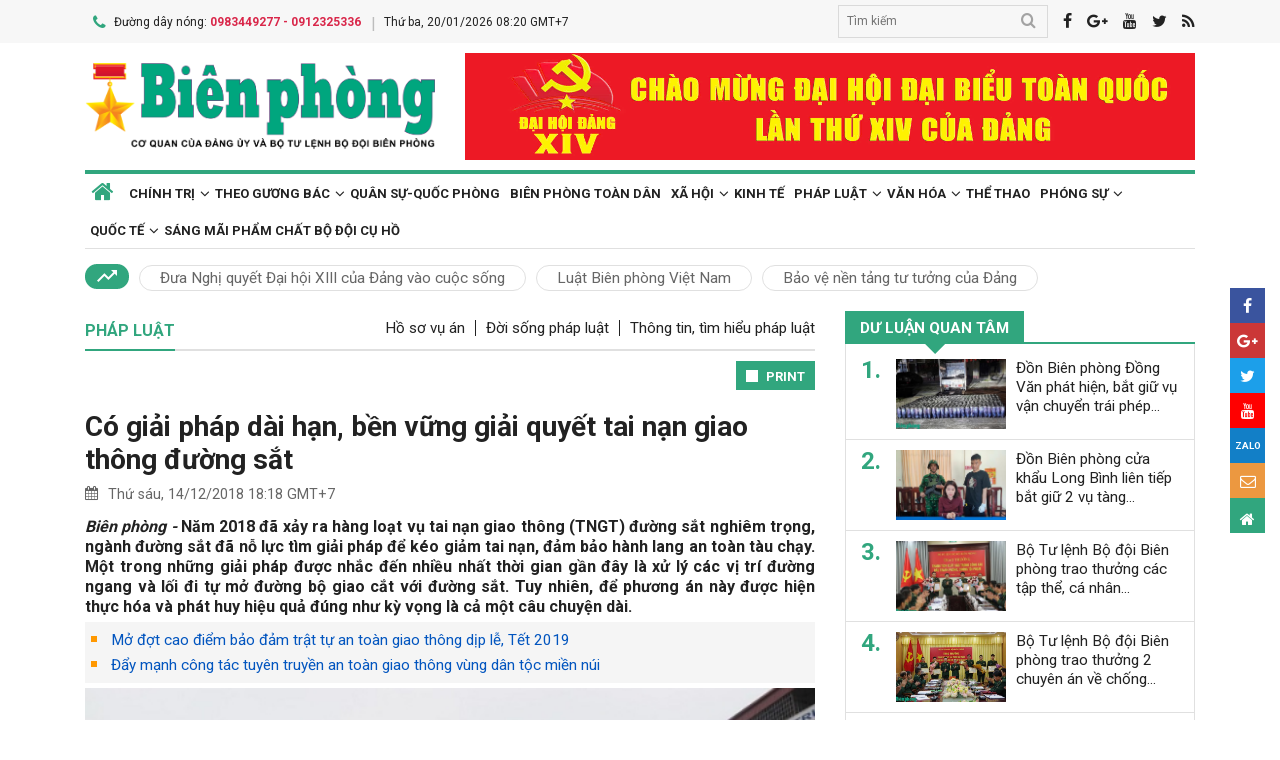

--- FILE ---
content_type: text/html; charset=utf-8
request_url: https://www.bienphong.com.vn/co-giai-phap-dai-han-ben-vung-giai-quyet-tai-nan-giao-thong-duong-sat-post294058.html
body_size: 21327
content:

<!DOCTYPE html>
<html xmlns="http://www.w3.org/1999/xhtml" xml:lang="vi-vn" lang="vi-vn" itemscope="itemscope"
itemtype="http://schema.org/WebPage">
<head prefix="og: http://ogp.me/ns# fb:http://ogp.me/ns/fb# article:http://ogp.me/ns/article#"><meta charset="utf-8" /><title>
	
        Có giải pháp dài hạn, bền vững giải quyết tai nạn giao thông đường sắt
</title><meta name="keywords" content="an toàn giao thông đường sắt,an toan giao thong duong sat"/><meta name="news_keywords" content="an toàn giao thông đường sắt,an toan giao thong duong sat" /><meta name="description" content="Năm 2018 đã xảy ra hàng loạt vụ tai nạn giao thông (TNGT) đường sắt nghiêm trọng, ngành đường sắt đã nỗ lực tìm giải pháp để kéo giảm tai nạn, đảm bảo hành lang an toàn tàu chạy. Một trong những giải pháp được nhắc đến nhiều nhất thời gian gần đây là xử lý các vị trí đường ngang và lối đi tự mở đường bộ giao cắt với đường sắt. Tuy nhiên, để phương án này được hiện thực hóa và phát huy hiệu quả đúng như kỳ vọng là cả một câu chuyện dài."/><link rel="canonical" href="https://www.bienphong.com.vn/co-giai-phap-dai-han-ben-vung-giai-quyet-tai-nan-giao-thong-duong-sat-post294058.html" /><link rel="alternate" media="handheld" href="https://www.bienphong.com.vn/co-giai-phap-dai-han-ben-vung-giai-quyet-tai-nan-giao-thong-duong-sat-post294058.html" /><link rel="alternate" type="application/rss+xml" title="Tin tức tổng hợp, tin mới nhất về Pháp luật" href="https://www.bienphong.com.vn/rss/phap-luat-8.rss" /><meta property="article:section" content="Tin tức tổng hợp, tin mới nhất về Pháp luật" /><meta property="og:type" content="article" /><meta property="og:title" content="Có giải pháp dài hạn, bền vững giải quyết tai nạn giao thông đường sắt" /><meta property="og:description" content="Năm 2018 đã xảy ra hàng loạt vụ tai nạn giao thông (TNGT) đường sắt nghiêm trọng, ngành đường sắt đã nỗ lực tìm giải pháp để kéo giảm tai nạn, đảm bảo hành lang an toàn tàu chạy. Một trong những giải pháp được nhắc đến nhiều nhất thời gian gần đây là xử lý các vị trí đường ngang và lối đi tự mở đường bộ giao cắt với đường sắt. Tuy nhiên, để phương án này được hiện thực hóa và phát huy hiệu quả đúng như kỳ vọng là cả một câu chuyện dài." /><meta property="og:url" content="https://www.bienphong.com.vn/co-giai-phap-dai-han-ben-vung-giai-quyet-tai-nan-giao-thong-duong-sat-post294058.html" /><meta property="og:image:url" content="https://files.bienphong.com.vn/bbpmedia/media//oldimages/3slr6une8d-8342_f_jpnm85dc0_anh.jpg" /><meta property="og:image:width" content="490" /><meta property="og:image:height" content="345" /><meta property="article:published_time" content="2018-12-14T06:18:00+07:00" /><meta property="article:tag" content="an toàn giao thông"/><meta property="article:tag" content="an toàn giao thông đường sắt"/><script type="application/ld+json">{"@context": "http://schema.org","@type": "NewsArticle","mainEntityOfPage":{"@type":"WebPage","@id":"https://www.bienphong.com.vn/co-giai-phap-dai-han-ben-vung-giai-quyet-tai-nan-giao-thong-duong-sat-post294058.html"},"headline": "Có giải pháp dài hạn, bền vững giải quyết tai nạn giao thông đường sắt","image": {"@type": "ImageObject","url": "https://files.bienphong.com.vn/bbpmedia/media//oldimages/3slr6une8d-8342_f_jpnm85dc0_anh.jpg","width": 800,"height": 450},"datePublished": "2018-12-14T06:18:00+07:00","dateModified": "2018-12-14T06:18:00+07:00","author": {"@type": "Person","name": "0"},"publisher": {"@type": "Organization","name": "Báo biên phòng","logo": {"@type": "ImageObject","url": "https://www.bienphong.com.vn/images/logo-bienphong.jpg","width": 480,"height": 300}},"description": "Năm 2018 đã xảy ra hàng loạt vụ tai nạn giao thông (TNGT) đường sắt nghiêm trọng, ngành đường sắt đã nỗ lực tìm giải pháp để kéo giảm tai nạn, đảm bảo hành lang an toàn tàu chạy. Một trong những giải pháp được nhắc đến nhiều nhất thời gian gần đây là xử lý các vị trí đường ngang và lối đi tự mở đường bộ giao cắt với đường sắt. Tuy nhiên, để phương án này được hiện thực hóa và phát huy hiệu quả đúng như kỳ vọng là cả một câu chuyện dài."}</script><script type="application/ld+json">{"@context": "http://schema.org","@type": "BreadcrumbList","itemListElement": [{"@type": "ListItem","position":1,"item": {"@id": "https://www.bienphong.com.vn/","name": "Bao bien phong"}},{"@type": "ListItem","position":2,"item": {"@id": "https://www.bienphong.com.vn/phap-luat-8.html","name": "Pháp luật"}}] }</script><meta name="robots" content="index,follow" /><meta name="GOOGLEBOT" content="index,follow,noarchive" /><meta http-equiv="REFRESH" content="1800" /><meta name="RATING" content="GENERAL" /><meta name="REVISIT-AFTER" content="1 DAYS" /><meta name="RATING" content="GENERAL" /><meta name="copyright" content="bienphong.com.vn" /><meta name="author" content="BAO BIEN PHONG" /><meta name="google-site-verification" content="qj8ryrTKbwy1ZofmigYMJMniDAB4GzajISp0EMTPfcM" /><meta property="fb:app_id" content="255770809011475" /><meta name="viewport" content="width=device-width,initial-scale=1" /><link rel="stylesheet" type="text/css" href="Styles/vendor.css" /><link rel="stylesheet" type="text/css" href="Styles/main.css?v=260525" /><link href="https://fonts.googleapis.com/css?family=Roboto:400,700&amp;amp;subset=vietnamese" rel="stylesheet" /><link rel="shortcut icon" href="favicon.ico" type="image/x-icon" />
    <script src="https://www.bienphong.com.vn/Scripts/jquery-1.4.2.js"></script>
    <script src="https://www.bienphong.com.vn/Scripts/hpcLib.js" type="text/javascript"></script>
    
    <script src="https://www.bienphong.com.vn/scripts/vendor/modernizr.js"></script>
    <script type="text/javascript">
        var NEWS_ID = '294058';
        var urlsite = 'https://www.bienphong.com.vn/';
        var urllink = 'http://www.bienphong.com.vn/co-giai-phap-dai-han-ben-vung-giai-quyet-tai-nan-giao-thong-duong-sat-post294058.html';    
    </script>
    <!-- Global site tag (gtag.js) - Google Analytics -->
    <!--<script async src="https://www.googletagmanager.com/gtag/js?id=UA-108162404-1"></script>-->
    <script type="text/javascript">
        window.dataLayer = window.dataLayer || [];
        function gtag() { dataLayer.push(arguments); }
        gtag('js', new Date());
        gtag('config', 'UA-108162404-1');
    </script>
    <!-- Begin EMC Tracking Code -->
<script type="text/javascript">
    var _govaq = window._govaq || [];

    _govaq.push(['trackPageView']);
    _govaq.push(['enableLinkTracking']);

    (function () {
        _govaq.push(['setTrackerUrl', 'https://f-emc.ngsp.gov.vn/tracking']);
        _govaq.push(['setSiteId', '8970']);

        var d = document,
            g = d.createElement('script'),
            s = d.getElementsByTagName('script')[0];

        g.type = 'text/javascript';
        g.async = true;
        g.defer = true;
        g.src = 'https://f-emc.ngsp.gov.vn/embed/gov-tracking.min.js';

        s.parentNode.insertBefore(g, s);
    })();
</script>
<!-- End EMC Tracking Code -->

    
    <link rel="stylesheet" href="https://www.bienphong.com.vn/mediaelement/css/mediaelementplayer.css?v=6" />
</head>
<body>
    <div id="fb-root">
    </div>
    <script async defer crossorigin="anonymous" src="https://connect.facebook.net/en_US/sdk.js#xfbml=1&version=v9.0"
        nonce="pZKjmw5E"></script>
    <div class="wrapper">
        <!---PHAN Banner-->
        
<header class="header">
    <section class="top d-none d-lg-block">
        <div class="container">
            <div class="row">
                <div class="col-7"><span><i class="icon-phone"></i>Đường dây nóng: <strong class="hotline">0983449277 - 0912325336</strong></span><span>Thứ ba, 20/01/2026 08:20 GMT+7</span></div>
                <div class="col-5">
                    <div class="top__social">
                        <div class="frm-search">
                            <input type="text" id="txtsearchtop" placeholder="Tìm kiếm">
                            <button type="button" id="btnSearchTop"><i class="icon-search"></i></button>
                        </div>
                        <a rel="nofollow" href="javascript:void(0);" onclick="share_facebook();"><i class="icon-facebook"></i></a><a rel="nofollow" href="javascript:void(0);" onclick="share_google();"><i class="icon-google-plus"></i></a><a href="javascript:void(0);"><i class="icon-youtube"></i></a><a href="javascript:void(0);" onclick="share_twitter();"><i class="icon-twitter"></i></a><a href="https://www.bienphong.com.vn/rss.html"><i class="icon-rss"></i></a>
                    </div>
                </div>
            </div>
        </div>
    </section>
    <section class="header__main">
        <div class="container">
            <div class="row d-lg-none header__sp">
                <div class="col-2"><a id="btn-menu" href="#"><i class="icon-bars"></i></a></div>
                <div class="col-8">
                    <h1 class="logo"><a href="https://www.bienphong.com.vn/">
                        <img src="https://www.bienphong.com.vn/images/logo-bienphong.svg" alt="Báo Biên Phòng" width="120">
                    </a></h1>
                </div>
                <div class="col-2"><a id="btn-search" href="#"><i class="icon-search"></i></a></div>
            </div>
            <div class="d-none d-lg-block header__pc">
                <div class="row">
                    <div class="col-lg-4">
                        <h1 class="logo"><a href="https://www.bienphong.com.vn/">
                            <img src="https://www.bienphong.com.vn/images/logo-bienphong.svg" alt="Báo Biên Phòng"></a></h1>
                    </div>
                    <div class="col-lg-8">
                        <div class="header__banners">
                            
                            <div class="row">
                                <div class="col-lg-12">
                                    <div class="adv adv-full-hd">
                                        <a href="https://www.bienphong.com.vn/dai-hoi-xiv-cua-dang-148.html"><img src = "https://files.bienphong.com.vn/bbpmedia/media//ads/2026/1/12/11013806PMz7422278173159_91dbfa65739d31f708cad8ca2883e323.jpg" width="730px" height="107px" /></a>  
                                    </div>
                                </div>
                            </div>
                        </div>
                    </div>
                </div>
            </div>
            <!--<div class="d-none d-lg-block header__hotnews">
              <div class="header__hotnews__inner"><a href="detail.html">Hướng tới kỷ niệm 60 năm ngày truyền thống bđbp - 30 năm ngày biên phòng toàn dân</a></div>
            </div>-->
        </div>
    </section>
    <section class="search-bar">
        <div class="container">
            <div class="search-bar-inner">
                <div class="frm-search">
                    <input type="text" id="txtsearchtopm" placeholder="Tìm kiếm">
                    <button type="button" id="btnSearchTopm"><i class="icon-search"></i></button>
                </div>
            </div>
        </div>
    </section>
    <script type="text/javascript" lang="javascript">
        $(function () {
            $("#btnSearchTop").click(function () {
                var _sT = RemoveHTMLTags($("#txtsearchtop").val());
                if (_sT != '')
                {
                    var sLink = urlsite + 'search.html?s=' + _sT;
                    window.location.href = sLink;
                }
                    
            });
            $("#btnSearchTopm").click(function ()
            {
                var _sT = RemoveHTMLTags($("#txtsearchtopm").val());
                if (_sT != '')
                {
                    var sLink = urlsite + 'search.html?s=' + _sT;
                    window.location.href = sLink;
                }                
            });
            $("#txtsearchtop").keypress(function (e) {
                if (e.which == 13) {
                    var _sT = RemoveHTMLTags($("#txtsearchtop").val());
                    if (_sT != '') {
                        var sLink = urlsite + 'search.html?s=' + _sT;
                        window.location.href = sLink;
                    }
                }
            });
        });
    </script>
</header>

        <!---PHAN banner-->
        <!---PHAN menu-->
        
<section class="mainmenu">
    <div class="container">
        <div class="row">
            <div class="col-12">
                <div class="mainmenu__close"><a href="javascript:void(0)"><i class="icon-close-min"></i></a></div>
                <nav>
                    <ul class="mainmenu__items">
                        <li><a href="https://www.bienphong.com.vn/"><span>Trang chủ</span></a></li>
                         <li class="has-child"><a href="https://www.bienphong.com.vn/chinh-tri-1.html"><span>Chính trị</span></a><ul class="mainmenu__sub"><li><a href="https://www.bienphong.com.vn/thoi-su-66.html"><span>Thời sự<span></a></li><li><a href="https://www.bienphong.com.vn/doi-ngoai-bien-phong-2.html"><span>Đối ngoại biên phòng<span></a></li><li><a href="https://www.bienphong.com.vn/chong-dien-bien-hoa-binh-45.html"><span>Chống diễn biến hòa bình<span></a></li></ul></li><li class="has-child"><a href="https://www.bienphong.com.vn/theo-guong-bac-5.html"><span>Theo gương Bác</span></a><ul class="mainmenu__sub"><li><a href="https://www.bienphong.com.vn/loi-bac-day-ngay-nay-nam-xua-57.html"><span>Lời Bác dạy ngày này năm xưa<span></a></li><li><a href="https://www.bienphong.com.vn/nguoi-tot-viec-tot-58.html"><span>Người tốt - Việc tốt<span></a></li></ul></li><li><a href="https://www.bienphong.com.vn/quan-su-quoc-phong-6.html">Quân sự-Quốc phòng</a></li><li><a href="https://www.bienphong.com.vn/bien-phong-toan-dan-51.html">Biên phòng toàn dân</a></li><li class="has-child"><a href="https://www.bienphong.com.vn/xa-hoi-13.html"><span>Xã hội</span></a><ul class="mainmenu__sub"><li><a href="https://www.bienphong.com.vn/giao-thong-24-7-14.html"><span>Giao thông 24/7<span></a></li><li><a href="https://www.bienphong.com.vn/binh-dan-hoc-vu-so-147.html"><span>Bình dân học vụ số<span></a></li></ul></li><li><a href="https://www.bienphong.com.vn/kinh-te-12.html">Kinh tế</a></li><li class="has-child"><a href="https://www.bienphong.com.vn/phap-luat-8.html"><span>Pháp luật</span></a><ul class="mainmenu__sub"><li><a href="https://www.bienphong.com.vn/ho-so-vu-an-116.html"><span>Hồ sơ vụ án<span></a></li><li><a href="https://www.bienphong.com.vn/doi-song-phap-luat-9.html"><span>Đời sống pháp luật<span></a></li><li><a href="https://www.bienphong.com.vn/thong-tin-tim-hieu-phap-luat-10.html"><span>Thông tin, tìm hiểu pháp luật<span></a></li></ul></li><li class="has-child"><a href="https://www.bienphong.com.vn/van-hoa-15.html"><span>Văn hóa</span></a><ul class="mainmenu__sub"><li><a href="https://www.bienphong.com.vn/sang-tac-31.html"><span>Sáng tác<span></a></li></ul></li><li><a href="https://www.bienphong.com.vn/the-thao-68.html">Thể thao</a></li><li class="has-child"><a href="https://www.bienphong.com.vn/phong-su-16.html"><span>Phóng sự</span></a><ul class="mainmenu__sub"><li><a href="https://www.bienphong.com.vn/ghi-chep-17.html"><span>Ghi chép<span></a></li><li><a href="https://www.bienphong.com.vn/but-ky-18.html"><span>Bút ký<span></a></li></ul></li><li class="has-child"><a href="https://www.bienphong.com.vn/quoc-te-19.html"><span>Quốc tế</span></a><ul class="mainmenu__sub"><li><a href="https://www.bienphong.com.vn/su-kien-binh-luan-28.html"><span>Sự kiện-Bình luận<span></a></li><li><a href="https://www.bienphong.com.vn/bien-gioi-bien-dao-cac-nuoc-29.html"><span>Biên giới, biển, đảo các nước<span></a></li></ul></li><li><a href="https://www.bienphong.com.vn/sang-mai-pham-chat-bo-doi-cu-ho-102.html">Sáng mãi phẩm chất Bộ đội Cụ Hồ</a></li>                        
                    </ul>
                </nav>
            </div>
            <div class="col-12">
                <div class="mainmenu__info">
                    <p>Liên hệ Quảng cáo: <strong>0983449277</strong></p>
                    <p>Hotline: <strong>0983449277</strong> - <strong>0912325336</strong></p>
                </div>
                <div class="mainmenu__social">
                    <div class="top__social"><a href="#"><i class="icon-facebook"></i></a><a href="#"><i class="icon-google-plus"></i></a><a href="#"><i class="icon-youtube"></i></a><a href="#"><i class="icon-rss"></i></a></div>
                </div>
            </div>
        </div>
    </div>
</section>

        <!---END menu-->
        <!---PHAN event-->
        
        
<section class="maintags d-none d-lg-block">
    <div class="container">
        <span class="icon-trending_up"></span><a class="item" href="https://www.bienphong.com.vn/dua-nghi-quyet-dai-hoi-xiii-cua-dang-vao-cuoc-song-trends81.html">Đưa Nghị quyết Đại hội XIII của Đảng vào cuộc sống</a><a class="item" href="https://www.bienphong.com.vn/luat-bien-phong-viet-nam-trends63.html">Luật Biên phòng Việt Nam</a><a class="item" href="https://www.bienphong.com.vn/bao-ve-nen-tang-tu-tuong-cua-dang-trends117.html">Bảo vệ nền tảng tư tưởng của Đảng</a>
    </div>
</section>

        <!---PHAN event-->
        <!---PHAN CONTENT-->
        
    <section class="section" id="firstSection">
        <div class="container">
            <div class="row">
                <div class="col-lg-8" id="mainLeftContent">
                    
<article class="item">       
    <h3 class="newsblock-title fix-newsblock-title"><a><span>Pháp luật</span></a><div class="newsblock-title__menu"><a href = "https://www.bienphong.com.vn/ho-so-vu-an-116.html" >Hồ sơ vụ án</a><a href = "https://www.bienphong.com.vn/doi-song-phap-luat-9.html" >Đời sống pháp luật</a><a href = "https://www.bienphong.com.vn/thong-tin-tim-hieu-phap-luat-10.html" >Thông tin, tìm hiểu pháp luật</a></div><a class="btn-subcategory" href="javascript:void(0)"><i class="icon-th"></i></a></h3>
</article>

                    
<div class="article-print" style="text-align: right;">
    <button class="btn-print" id="btnPrintBPP" type="button" style="background-color: #31a67e;
        border: none; padding: 8px 10px 6px; font-size: 13px;" onclick="print(1);">
        <i class="icon-print icon-grp icon-s12"></i>PRINT</button>
</div>
<div id="divcontent">
    <article class="article-main"><h2 class="title--big"><a href = "https://www.bienphong.com.vn/co-giai-phap-dai-han-ben-vung-giai-quyet-tai-nan-giao-thong-duong-sat-post294058.html">Có giải pháp dài hạn, bền vững giải quyết tai nạn giao thông đường sắt</a></h2><div class="row"><div class="col-6"><time class="article-date"><i class="icon-calendar"></i>Thứ sáu, 14/12/2018 18:18 GMT+7</time></div><div class="col-6"><div class="article-fb"><div class="fb-like" data-href="https://www.bienphong.com.vn/co-giai-phap-dai-han-ben-vung-giai-quyet-tai-nan-giao-thong-duong-sat-post294058.html" data-width="" data-layout="button" data-action="like" data-size="small" data-share="true"></div></div></div></div><div class="article-content">    <div class="article-grp-content">        <div class="article-content-intro">            <p><i>Biên phòng - </i>Năm 2018 đã xảy ra hàng loạt vụ tai nạn giao thông (TNGT) đường sắt nghiêm trọng, ngành đường sắt đã nỗ lực tìm giải pháp để kéo giảm tai nạn, đảm bảo hành lang an toàn tàu chạy. Một trong những giải pháp được nhắc đến nhiều nhất thời gian gần đây là xử lý các vị trí đường ngang và lối đi tự mở đường bộ giao cắt với đường sắt. Tuy nhiên, để phương án này được hiện thực hóa và phát huy hiệu quả đúng như kỳ vọng là cả một câu chuyện dài.</p>        </div><div class="article-list-links"><ul><li><a href = "https://www.bienphong.com.vn/mo-dot-cao-diem-bao-dam-trat-tu-an-toan-giao-thong-dip-le-tet-2019-post293950.html"> Mở đợt cao điểm bảo đảm trật tự an toàn giao thông dịp lễ, Tết 2019</a></li><li><a href = "https://www.bienphong.com.vn/day-manh-cong-tac-tuyen-truyen-an-toan-giao-thong-vung-dan-toc-mien-nui-post293664.html"> Đẩy mạnh công tác tuyên truyền an toàn giao thông vùng dân tộc miền núi</a></li></ul></div>        <div class="article-content-main"><div style="text-align:center;">
<figure class="image"><img alt="3slr6une8d-8342_f_jpnm85dc0_anh" data-imgx2="" height="437" src="http://files.bienphong.com.vn//images/media/oldimages/3slr6une8d-8342_f_jpnm85dc0_anh_w550.jpg" width="660" /><figcaption>Các lối tự mở, đường ngang giao với đường sắt đang là hiểm họa thường xuyên của tai nạn đường sắt.</figcaption></figure></div>

<p style="text-align:justify;">Đề án xử lý các vị trí đường ngang, lối đi tự mở đảm bảo ATGT trên tuyến đường sắt quốc gia đã được Bộ GTVT giao Cục Đường sắt Việt Nam chủ trì xây dựng. Ông Vũ Quang Khôi, Cục trưởng Cục Đường sắt Việt Nam cho biết, mục tiêu của Đề án này là rà soát, đưa ra các biện pháp tổng thể nhằm thu hẹp, tiến tới xóa bỏ lối đi tự mở, vị trí đường sắt chuyên dùng giao với đường sắt; cải tạo, nâng cấp đường ngang trên đường sắt quốc gia và xác định lộ trình thực hiện. Sau một thời gian xây dựng, Cục Đường sắt Việt Nam đã có dự thảo Đề án trình lãnh đạo Bộ GTVT, trong đó đưa ra 7 nhóm giải pháp cơ bản để xử lý các lối đi tự mở, đường ngang dân sinh giao cắt với đường sắt. Đáng chú ý nhất là các giải pháp như xây dựng hàng rào, đường gom và các công trình phụ trợ. Đây được đánh giá là nhóm giải pháp nòng cốt nhất để xử lý tình trạng đường ngang dân sinh, lối đi tự mở ngày càng xuất hiện nhiều.</p>

<p style="text-align:justify;">Thống kê của Cục Đường sắt Việt Nam cho thấy, trên các tuyến đường sắt quốc gia hiện có 4.160 lối đi tự mở và 1.514 đường ngang các loại. Đây được coi là “thủ phạm” chính gây ra các vụ TNGT đường sắt. Bởi, tính từ năm 2005-2017, số vụ tai nạn xảy ra trên các lối đi tự mở và đường ngang chiếm gần 60% tổng số vụ TNGT đường sắt, trong đó tai nạn xảy ra trên lối đi tự mở chiếm trên 42%. Ông Vũ Quang Khôi cho hay, với giải pháp xây dựng hàng rào, đường ngang và các công trình phụ trợ như đường ngang, cầu vượt, hầm chui... có thể giảm được tới 2.078 lối đi tự mở giao cắt với đường sắt.</p>

<p style="text-align:justify;">Đồng quan điểm, ông Đoàn Duy Hoạch, Phó Tổng giám đốc Tổng Công ty Đường sắt Việt Nam (VNR) cho rằng, xóa được các lối đi tự mở sẽ là giải pháp hữu hiệu nhất để giảm TNGT đường sắt. Trong 3 năm trở lại đây, TNGT đường sắt trên cả nước đã giảm cả 3 tiêu chí là số vụ, số người chết và số người bị thương. Thống kê trong 9 tháng năm 2018, TNGT đường sắt đã giảm 18%. Tuy nhiên, chính sự tồn tại của các lối đi tự mở là nguyên nhân chính khiến TNGT đường sắt vẫn xảy ra trong thời gian qua.</p>

<p style="text-align:justify;">Theo ông Từ Sỹ Sùa, Đại học GTVT khẳng định, việc xóa bỏ các lối đi tự mở và đường ngang dân sinh có ý nghĩa đặc biệt quan trọng trong việc kéo giảm tình trạng TNGT đường sắt. “Đa số các đường ngang hiện nay là trái phép. Trong khi các vụ TNGT đường sắt xảy ra do đường ngang và lối đi tự mở luôn là những vụ tai nạn rất khủng khiếp. Do đó xóa bỏ đường ngang sẽ là giải pháp cốt lõi để giảm TNGT đường sắt” - Ông Từ Sỹ Sùa nhấn mạnh.</p>

<p style="text-align:justify;">Theo đánh giá của Cục Đường sắt Việt Nam, tình trạng đường ngang và lối đi tự mở giao cắt đường sắt tồn tại và phát sinh nhiều như hiện nay do hai nguyên nhân chính. Do quy hoạch giao thông và văn hóa tham gia giao thông của người dân. Không chỉ đường sắt mà ngay cả đường bộ, nhiều nơi đã có đường gom nhưng do nhiều người ngại đi xa, đi vòng nên vẫn cứ tìm cách xé rào, băng cắt qua đường sắt để đi cho nhanh. Trong khi, đặc trưng của các điểm giao cắt trên các tuyến đường giao thông ở Việt Nam là giao cắt đồng mức, còn nhiều nước trên thế giới, phần lớn là giao cắt khác mức. Điều đó cho phép hạn chế tối đa các lối đi tự mở và đường ngang trái phép.</p>

<p style="text-align:justify;">Chính vì tính chất khác biệt này, khi thực hiện giải pháp xóa bỏ đường ngang giao cắt đường sắt nói riêng và Đề án xử lý các vị trí đường ngang, lối đi tự mở đảm bảo ATGT trên tuyến đường sắt quốc gia nói chung, các cơ quan chuyên môn phải nghiên cứu và đưa ra giải pháp mang tính tổng thể và bền vững.</p>

<p style="text-align:justify;">Cũng theo ông Từ Sỹ Sùa, nói đến đường ngang dân sinh là nói đến cả đường sắt và đường bộ. Thế nhưng, lâu nay cứ tai nạn giao thông đường sắt xảy ra ở các đường ngang giao cắt thì chủ yếu đổ lỗi cho đường sắt. Cách thống kê, đánh giá thiệt hại, giải pháp vì thế cũng không đồng bộ, bền vững được. Giải pháp xóa đường ngang trái phép và lối đi tự mở mà ngành đường sắt đang xây dựng vì thế không thể hoàn thành trong thời gian ngắn mà cần có lộ trình lâu dài và vừa kết hợp giữa giải pháp xây dựng hạ tầng, đầu tư trang thiết bị, vừa đẩy mạnh tuyên truyền, giáo dục, thanh kiểm tra, quản lý... mới đảm bảo thành công. Đặc biệt, phải gắn trách nhiệm chính quyền địa phương trong thực hiện các giải pháp đảm bảo ATGT đường sắt. Trong đó, đánh giá TNGT đường sắt phải đưa vào nội dung báo cáo định kỳ về tình hình TNGT nói chung của địa phương đến Ủy ban ATGT Quốc gia.</p>

<p style="text-align:justify;"><strong>Diệu Thúy</strong></p>
       </div><div class="article-fb"><div class="fb-like" data-href="https://www.bienphong.com.vn/co-giai-phap-dai-han-ben-vung-giai-quyet-tai-nan-giao-thong-duong-sat-post294058.html" data-width="" data-layout="button" data-action="like" data-size="small" data-share="true"></div></div>   </div></div></article>
</div>
<script type="text/javascript">
    function print(_browser) {

        var yourDOCTYPE = "<!DOCTYPE html>";
        var printPreview = window.open('', 'print_preview');
        var divToPrint = document.getElementById("divcontent");
        var printDocument = printPreview.document;
        printDocument.open();
        var head = "<head>" + "<style> .to-print{height:auto; width:93%;position:absolute;margin: 0;} </style>" + "</head>";
        printDocument.write(yourDOCTYPE +
                    "<html>" +
                    head +
                    "<body>" +
                     "<div class='to-print'><img style='width:250px;height:auto;' src='https://www.bienphong.com.vn/images/logo-bienphong.svg' alt='Báo Biên Phòng' />" + divToPrint.outerHTML +
                     "</div>" +
                    "</body>" +
                    "</html>");

        printPreview.print(0);
        if (_browser == 2)
            printPreview.document.close();
        else
            printPreview.close();
    }

</script>

                    
<div class="article-social">
    
    <div class="row">
        <div class="col-12 col-sm-12">
            <div class="article-tags"><strong></strong><a href="https://www.bienphong.com.vn/tag/an-toan-giao-thong-3458.html">an toàn giao thông </a><a href="https://www.bienphong.com.vn/tag/an-toan-giao-thong-duong-sat-28516.html">an toàn giao thông đường sắt </a></div>            
        </div>
    </div>    
</div>
  
                    
<section class="newsblock">
    <h3 class="newsblock-title"><span>Bình luận</span></h3>
    <div class="newsblock-content">
        <form class="frm frm-comment">
            <div class="row">
                <div class="col-sm-6 frm-row">
                    <label for="commentName">Tên của bạn</label>
                    <input type="text" placeholder="Họ và tên" id="txtfullname">
                </div>
                <div class="col-sm-6 frm-row">
                    <label for="commentEmail">Địa chỉ email</label>
                    <input type="text" placeholder="Email của bạn" id="txtemail">
                </div>
                <div class="col-12 frm-row">
                    <label for="commentContent">Nội dung bình luận</label>
                    <textarea name="" cols="30" rows="2" id="txtcomments"></textarea>
                </div>
                <div class="col-6 frm-row">
                    <div class="captcha-cmt">
                        <div>
                            <input type="hidden" id="txthdcapchar">
                            <div class="img-captcha-cmt"><canvas id="myCanvas" width="70" height="25"></canvas></div>
                        </div>
                        <div><a class="reload-captcha-cmt" href="javascript:void(0);" onclick="ShowCapchar();"><i class="icon-reload"></i></a></div>
                        <div>
                            <input type="text" id="txtcapchar" placeholder="Nhập mã captcha"></div>
                    </div>
                </div>
                <div class="col-12 frm-row" style="margin-bottom: 0 !important;">
                    <button type="button" id="btnsend">Gửi ý kiến</button>
                </div>
            </div>
        </form>
    </div>
</section>
<script type="text/javascript">
    var articleid=294058;
    function show() {
        var alpha = new Array('A', 'B', 'C', 'D', 'E', 'F', 'G', 'H', 'I', 'J', 'K', 'L', 'M', 'N', 'O', 'P', 'Q', 'R', 'S', 'T', 'U', 'V', 'W', 'X', 'Y', 'Z',           
               '0', '1', '2', '3', '4', '5', '6', '7', '8', '9');
        var i;
        for (i = 0; i < 6; i++) {
            var a = alpha[Math.floor(Math.random() * alpha.length)];
            var b = alpha[Math.floor(Math.random() * alpha.length)];
            var c = alpha[Math.floor(Math.random() * alpha.length)];
            var d = alpha[Math.floor(Math.random() * alpha.length)];
            var e = alpha[Math.floor(Math.random() * alpha.length)];
            var f = alpha[Math.floor(Math.random() * alpha.length)];
            var g = alpha[Math.floor(Math.random() * alpha.length)];
        }
        var code = a + b + c + d + e + f + g;
        //document.getElementById("ctc-captcha").innerHTML = code
        document.getElementById("txthdcapchar").value = code
        return code;
    }
    function ShowCapchar() {
        var _capchar = show();
        var c = document.getElementById("myCanvas");
        var ctx = c.getContext("2d");
        ctx.clearRect(0, 0, c.width, c.height);
        ctx.font = "14px Arial";
        ctx.fillText(_capchar, 2, 20);
        // save img
        //Canvas2Image.saveAsImage(c, 65, 25, 'png');
    }
    function removeSpaces(string) {
        return string.split(' ').join('');
    }
    document.addEventListener("DOMContentLoaded", function () {
        ShowCapchar();
    });
</script>
<script src="https://www.bienphong.com.vn/scripts/sendcomments.js"></script>
                  
                    
<section class="newsblock">
      <div class="list-related-news topnews__category"><div class="newsblock-content"><a class="item-thumb item-thumb-list-cate" href="https://www.bienphong.com.vn/bo-doi-bien-phong-tinh-quang-ninh-bat-giu-vu-van-chuyen-trai-phep-1364-binh-khi-cuoi-post499867.html"><img src = "https://files.bienphong.com.vn/bbpmedia/media//1200/2026/1/20/469115117AM_195112835am_1jpg.jpg" alt="Bộ đội Biên phòng tỉnh Quảng Ninh bắt giữ vụ vận chuyển trái phép 1.364 bình khí cười"></a><article class="item"><h2 class="title--medium title-larger-news"><a href="https://www.bienphong.com.vn/bo-doi-bien-phong-tinh-quang-ninh-bat-giu-vu-van-chuyen-trai-phep-1364-binh-khi-cuoi-post499867.html">Bộ đội Biên phòng tỉnh Quảng Ninh bắt giữ vụ vận chuyển trái phép 1.364 bình khí cười</a></h2><p>Ngày 20/1, thông tin từ Bộ đội Biên phòng tỉnh Quảng Ninh cho biết, đơn vị vừa bắt giữ vụ vận chuyển trái phép 1.364 bình khí cười.</p></div><div class="newsblock-content"><a class="item-thumb item-thumb-list-cate" href="https://www.bienphong.com.vn/don-bien-phong-ka-tum-bat-giu-vu-van-chuyen-gan-1-ta-phao-hoa-no-qua-bien-gioi-post499861.html"><img src = "https://files.bienphong.com.vn/bbpmedia/media//1200/2026/1/20/589100845AM_Crop_560100840AM_1074_560100840AM60394934am_img_20260116_115517jpg.jpg" alt="Đồn Biên phòng Kà Tum bắt giữ vụ vận chuyển gần 1 tạ pháo hoa nổ qua biên giới"></a><article class="item"><h2 class="title--medium title-larger-news"><a href="https://www.bienphong.com.vn/don-bien-phong-ka-tum-bat-giu-vu-van-chuyen-gan-1-ta-phao-hoa-no-qua-bien-gioi-post499861.html">Đồn Biên phòng Kà Tum bắt giữ vụ vận chuyển gần 1 tạ pháo hoa nổ qua biên giới</a></h2><p>Ngày 20/1, thông tin từ Đồn Biên phòng Kà Tum, Bộ đội Biên phòng tỉnh Tây Ninh cho biết, đơn vị vừa chủ trì, phối hợp cơ quan chức năng bắt giữ 1 đối tượng vận chuyển gần 1 tạ pháo hoa nổ qua biên giới, đưa vào Việt Nam tiêu thụ.</p></div><div class="newsblock-content"><a class="item-thumb item-thumb-list-cate" href="https://www.bienphong.com.vn/bat-giu-doi-tuong-co-lenh-truy-na-nhap-canh-tu-campuchia-ve-viet-nam-post499856.html"><img src = "https://files.bienphong.com.vn/bbpmedia/media//1200/2026/1/20/36384539AM_25484536AMdoi-tuong.jpg" alt="Bắt giữ đối tượng có lệnh truy nã nhập cảnh từ Campuchia về Việt Nam"></a><article class="item"><h2 class="title--medium title-larger-news"><a href="https://www.bienphong.com.vn/bat-giu-doi-tuong-co-lenh-truy-na-nhap-canh-tu-campuchia-ve-viet-nam-post499856.html">Bắt giữ đối tượng có lệnh truy nã nhập cảnh từ Campuchia về Việt Nam</a></h2><p>Ngày 20/1, cơ quan nghiệp vụ Bộ đội Biên phòng tỉnh Tây Ninh cho biết, trong khi làm nhiệm vụ tại Trạm Biên phòng cửa khẩu quốc tế Mộc Bài, lực lượng làm nhiệm vụ Đồn Biên phòng cửa khẩu quốc tế Mộc Bài phát hiện, bắt giữ một đối tượng có lệnh truy nã khi làm thủ tục nhập cảnh từ Campuchia về Việt Nam.</p></div><div class="newsblock-content"><a class="item-thumb item-thumb-list-cate" href="https://www.bienphong.com.vn/tang-cuong-cong-tac-tuan-tra-kiem-soat-xuat-nhap-canh-dip-giap-tet-nguyen-dan-post499843.html"><img src = "https://files.bienphong.com.vn/bbpmedia/media//1200/2026/1/19/24741229PM_37141219PM22b.jpg" alt="Tăng cường công tác tuần tra, kiểm soát xuất, nhập cảnh dịp giáp Tết Nguyên đán"></a><article class="item"><h2 class="title--medium title-larger-news"><a href="https://www.bienphong.com.vn/tang-cuong-cong-tac-tuan-tra-kiem-soat-xuat-nhap-canh-dip-giap-tet-nguyen-dan-post499843.html">Tăng cường công tác tuần tra, kiểm soát xuất, nhập cảnh dịp giáp Tết Nguyên đán</a></h2><p>Thời điểm Tết Nguyên đán Bính Ngọ 2026 đang đến gần, nhu cầu đi lại, thăm thân, trao đổi hàng hóa của nhân dân qua khu vực biên giới do Đồn Biên phòng cửa khẩu quốc tế Nậm Cắn, Bộ đội Biên phòng tỉnh Nghệ An quản lý tăng cao. Các loại tội phạm có thể lợi dụng trà trộn để hoạt động, tiềm ẩn nhiều nguy cơ gây mất an ninh trật tự. Trước tình hình đó, đơn vị đã chủ động triển khai đồng bộ nhiều biện pháp bảo vệ biên giới, giữ vững an ninh trật tự địa bàn, để nhân dân vui Xuân, đón Tết an toàn.</p></div><div class="newsblock-content"><a class="item-thumb item-thumb-list-cate" href="https://www.bienphong.com.vn/khoi-to-vu-an-hinh-su-ve-toi-van-chuyen-24000-vien-hong-phien-trai-phep-tu-lao-ve-viet-nam-post499846.html"><img src = "https://files.bienphong.com.vn/bbpmedia/media//1200/2026/1/19/89244038PM_Crop_4844035PM_1148_4844035PM53643729pm_anh-2jpg.jpg" alt="Khởi tố vụ án hình sự về tội vận chuyển 24.000 viên hồng phiến trái phép từ Lào về Việt Nam"></a><article class="item"><h2 class="title--medium title-larger-news"><a href="https://www.bienphong.com.vn/khoi-to-vu-an-hinh-su-ve-toi-van-chuyen-24000-vien-hong-phien-trai-phep-tu-lao-ve-viet-nam-post499846.html">Khởi tố vụ án hình sự về tội vận chuyển 24.000 viên hồng phiến trái phép từ Lào về Việt Nam</a></h2><p>Ngày 19/1, Đồn Biên phòng cửa khẩu quốc tế Cầu Treo (Bộ đội Biên phòng tỉnh Hà Tĩnh) đã ra quyết định khởi tố vụ án hình sự về tội “Vận chuyển trái phép chất ma túy” theo Quy định tại điểm b, Khoản 4, Điều 250 Bộ luật Hình sự.</p></div><div class="newsblock-content"><a class="item-thumb item-thumb-list-cate" href="https://www.bienphong.com.vn/quyet-tam-khong-de-xay-ra-tinh-trang-mua-ban-nguoi-qua-bien-gioi-post499781.html"><img src = "https://files.bienphong.com.vn/bbpmedia/media//1200/2026/1/19/96633017PM_Crop_92033013PM_1200_92033013PM13830011pm6a.JPG" alt="Quyết tâm không để xảy ra tình trạng mua bán người qua biên giới"></a><article class="item"><h2 class="title--medium title-larger-news"><a href="https://www.bienphong.com.vn/quyet-tam-khong-de-xay-ra-tinh-trang-mua-ban-nguoi-qua-bien-gioi-post499781.html">Quyết tâm không để xảy ra tình trạng mua bán người qua biên giới</a></h2><p>"Các đối tượng mua bán người sử dụng thủ đoạn tinh vi, xảo quyệt nhằm qua mặt lực lượng chức năng. Mặt khác, nhận thức của một bộ phận đồng bào ở khu vực biên giới còn hạn chế, đời sống kinh tế còn khó khăn, chưa cảnh giác trước chiêu trò của các đối tượng...” - đó là chia sẻ của Thiếu tá Nguyễn Cao Cường, Phó Đồn trưởng Đồn Biên phòng Nghĩa Thuận, Bộ đội Biên phòng tỉnh Tuyên Quang về những thách thức trong công tác phòng, chống mua bán người tại địa phương.</p></div><div class="newsblock-content"><a class="item-thumb item-thumb-list-cate" href="https://www.bienphong.com.vn/phat-hien-bat-giu-2-doi-tuong-tang-tru-mua-ban-trai-phep-chat-ma-tuy-post499813.html"><img src = "https://files.bienphong.com.vn/bbpmedia/media//ImagesCrop/2026/1/19/1200/Crop_90920620PM_1200_90920620PM46120550pm_85284028am_01jpg.jpg" alt="Phát hiện, bắt giữ 2 đối tượng tàng trữ, mua bán trái phép chất ma túy"></a><article class="item"><h2 class="title--medium title-larger-news"><a href="https://www.bienphong.com.vn/phat-hien-bat-giu-2-doi-tuong-tang-tru-mua-ban-trai-phep-chat-ma-tuy-post499813.html">Phát hiện, bắt giữ 2 đối tượng tàng trữ, mua bán trái phép chất ma túy</a></h2><p>Ngày 19/1, Trung tá Võ Hồng Ân, Đồn trưởng Đồn Biên phòng Đông Hải (Ban Chỉ huy Bộ đội Biên phòng tỉnh Khánh Hòa) cho biết, thực hiện đợt cao điểm đấu tranh phòng, chống tội phạm trên tuyến biên giới biển, đảo dịp trước, trong và sau Tết Nguyên đán Bính Ngọ 2026 và đảm bảo an toàn địa bàn trong dịp Đại hội đại biểu toàn quốc lần thứ XIV của Đảng, đơn vị vừa phát hiện, bắt giữ 2 đối tượng có hành vi tàng trữ, mua bán trái phép chất ma túy.</p></div><div class="newsblock-content"><a class="item-thumb item-thumb-list-cate" href="https://www.bienphong.com.vn/bat-giu-doi-tuong-truy-na-khi-lam-thu-tuc-nhap-canh-post499812.html"><img src = "https://files.bienphong.com.vn/bbpmedia/media//1200/2026/1/19/351103430AM_29781029am_doi-tuong-truy-na-ve-hanh-vi-lam-dung-tin-nhiem-c.jpg" alt="Bắt giữ đối tượng truy nã khi làm thủ tục nhập cảnh"></a><article class="item"><h2 class="title--medium title-larger-news"><a href="https://www.bienphong.com.vn/bat-giu-doi-tuong-truy-na-khi-lam-thu-tuc-nhap-canh-post499812.html">Bắt giữ đối tượng truy nã khi làm thủ tục nhập cảnh</a></h2><p>Sáng 19/1, thông tin từ Đồn Biên phòng cửa khẩu quốc tế Mộc Bài (Ban Chỉ huy Bộ đội Biên phòng tỉnh Tây Ninh) cho biết, đơn vị vừa bắt giữ đối tượng có lệnh truy nã khi làm thủ tục nhập cảnh tại cửa khẩu.</p></div></div>      
</section>

                    
                    
                </div>
                <div class="col-lg-4" id="asideTop">
                    <aside class="leftside">
                        <div class="position-side-sticky">
                            <div class="left-side-sticky">
                                <div id="ContentPlaceHolder1_uc_Tinxemnhieunhat_ltrContainerXemnhieu" class="widget">
    <div class="tabnews">
        <div class="tabnews-title"><a class="active" href="javascript:void(0)" data-tab="#latestNews">Dư luận quan tâm</a></div>
        <div class="tabnews-content">
            <div class="latestNews">
                <ul>
                    <li><a href="https://www.bienphong.com.vn/don-bien-phong-dong-van-phat-hien-bat-giu-vu-van-chuyen-trai-phep-472-binh-khi-cuoi-post499277.html"><span class="item-thumb item-thumb-small-cate"> <img  src="https://files.bienphong.com.vn/imagesthumb/450x450/1200/2026/1/3/6923604PM_64323601PMtoan-bo-tang-vat-gom-472-binh-khi-cuoi-n2o-do-do.jpg" onerror="this.onerror = null; this.src = 'https://files.bienphong.com.vn/filesdata/450x450/1200/2026/1/3/6923604PM_64323601PMtoan-bo-tang-vat-gom-472-binh-khi-cuoi-n2o-do-do.jpg'; " alt="Đồn Biên phòng Đồng Văn phát hiện, bắt giữ vụ vận chuyển trái phép 472 bình khí cười" title="Đồn Biên phòng Đồng Văn phát hiện, bắt giữ vụ vận chuyển trái phép 472 bình khí cười"></span>Đồn Biên phòng Đồng Văn phát hiện, bắt giữ vụ vận chuyển trái phép...</a></li><li><a href="https://www.bienphong.com.vn/don-bien-phong-cua-khau-long-binh-lien-tiep-bat-giu-2-vu-tang-tru-trai-phep-ma-tuy-post499207.html"><span class="item-thumb item-thumb-small-cate"> <img  src="https://files.bienphong.com.vn/imagesthumb/450x450/1200/2025/12/31/30694945PM_38683421pm_557jpg.jpg" onerror="this.onerror = null; this.src = 'https://files.bienphong.com.vn/filesdata/450x450/1200/2025/12/31/30694945PM_38683421pm_557jpg.jpg'; " alt="Đồn Biên phòng cửa khẩu Long Bình liên tiếp bắt giữ 2 vụ tàng trữ trái phép ma túy" title="Đồn Biên phòng cửa khẩu Long Bình liên tiếp bắt giữ 2 vụ tàng trữ trái phép ma túy"></span>Đồn Biên phòng cửa khẩu Long Bình liên tiếp bắt giữ 2 vụ tàng...</a></li><li><a href="https://www.bienphong.com.vn/bo-tu-lenh-bo-doi-bien-phong-trao-thuong-cac-tap-the-ca-nhan-co-thanh-tich-xuat-sac-trong-cong-tac-dau-tranh-phong-chong-toi-pham-post499554.html"><span class="item-thumb item-thumb-small-cate"> <img  src="https://files.bienphong.com.vn/imagesthumb/450x450/1200/2026/1/12/95101428AM_48095230am_5i7a9823jpg.jpg" onerror="this.onerror = null; this.src = 'https://files.bienphong.com.vn/filesdata/450x450/1200/2026/1/12/95101428AM_48095230am_5i7a9823jpg.jpg'; " alt="Bộ Tư lệnh Bộ đội Biên phòng trao thưởng các tập thể, cá nhân có thành tích xuất sắc trong công tác đấu tranh phòng, chống tội phạm" title="Bộ Tư lệnh Bộ đội Biên phòng trao thưởng các tập thể, cá nhân có thành tích xuất sắc trong công tác đấu tranh phòng, chống tội phạm"></span>Bộ Tư lệnh Bộ đội Biên phòng trao thưởng các tập thể, cá nhân...</a></li><li><a href="https://www.bienphong.com.vn/bo-tu-lenh-bo-doi-bien-phong-trao-thuong-2-chuyen-an-ve-chong-toi-pham-ma-tuy-post499062.html"><span class="item-thumb item-thumb-small-cate"> <img  src="https://files.bienphong.com.vn/imagesthumb/450x450/ImagesCrop/2025/12/26/1200/Crop_80161752PM_1200_80161752PM94261606pm_87532822pm_3jpg.jpg" onerror="this.onerror = null; this.src = 'https://files.bienphong.com.vn/filesdata/450x450/ImagesCrop/2025/12/26/1200/Crop_80161752PM_1200_80161752PM94261606pm_87532822pm_3jpg.jpg'; " alt="Bộ Tư lệnh Bộ đội Biên phòng trao thưởng 2 chuyên án về chống tội phạm ma túy" title="Bộ Tư lệnh Bộ đội Biên phòng trao thưởng 2 chuyên án về chống tội phạm ma túy"></span>Bộ Tư lệnh Bộ đội Biên phòng trao thưởng 2 chuyên án về chống...</a></li><li><a href="https://www.bienphong.com.vn/dau-tranh-thanh-cong-chuyen-an-tn-12252p-bat-giu-doi-tuong-van-chuyen-15000-goi-thuoc-la-ngoai-nhap-lau-post498944.html"><span class="item-thumb item-thumb-small-cate"> <img  src="https://files.bienphong.com.vn/imagesthumb/450x450/1200/2025/12/24/674102524AM_Crop_213102520AM_1152_213102520AM226100716am_a3_doi-tuong-trien-cung-15000-goi-thuoc-la-ngoai-.jpg" onerror="this.onerror = null; this.src = 'https://files.bienphong.com.vn/filesdata/450x450/1200/2025/12/24/674102524AM_Crop_213102520AM_1152_213102520AM226100716am_a3_doi-tuong-trien-cung-15000-goi-thuoc-la-ngoai-.jpg'; " alt="Đấu tranh thành công chuyên án TN 1225.2P, bắt giữ đối tượng vận chuyển 15.000 gói thuốc lá ngoại nhập lậu" title="Đấu tranh thành công chuyên án TN 1225.2P, bắt giữ đối tượng vận chuyển 15.000 gói thuốc lá ngoại nhập lậu"></span>Đấu tranh thành công chuyên án TN 1225.2P, bắt giữ đối tượng vận chuyển...</a></li><li><a href="https://www.bienphong.com.vn/bo-doi-bien-phong-tinh-lang-son-chat-dut-cac-duong-day-van-chuyen-phao-no-qua-bien-gioi-post499120.html"><span class="item-thumb item-thumb-small-cate"> <img  src="https://files.bienphong.com.vn/imagesthumb/450x450/1200/2026/1/2/24175140AM_Crop_3275136AM_1200_3275136AM8475110am19a.jpg" onerror="this.onerror = null; this.src = 'https://files.bienphong.com.vn/filesdata/450x450/1200/2026/1/2/24175140AM_Crop_3275136AM_1200_3275136AM8475110am19a.jpg'; " alt="Bộ đội Biên phòng tỉnh Lạng Sơn chặt đứt các đường dây vận chuyển pháo nổ qua biên giới" title="Bộ đội Biên phòng tỉnh Lạng Sơn chặt đứt các đường dây vận chuyển pháo nổ qua biên giới"></span>Bộ đội Biên phòng tỉnh Lạng Sơn chặt đứt các đường dây vận chuyển...</a></li><li><a href="https://www.bienphong.com.vn/don-bien-phong-cua-khau-cang-van-gia-bat-giu-vu-van-chuyen-so-luong-lon-hang-hoa-khong-ro-nguon-goc-post499171.html"><span class="item-thumb item-thumb-small-cate"> <img  src="https://files.bienphong.com.vn/imagesthumb/450x450/1200/2025/12/30/72540555PM_Crop_67840551PM_1149_67840551PM24134021pm_2jpg.jpg" onerror="this.onerror = null; this.src = 'https://files.bienphong.com.vn/filesdata/450x450/1200/2025/12/30/72540555PM_Crop_67840551PM_1149_67840551PM24134021pm_2jpg.jpg'; " alt="Đồn Biên phòng cửa khẩu cảng Vạn Gia bắt giữ vụ vận chuyển số lượng lớn hàng hóa không rõ nguồn gốc" title="Đồn Biên phòng cửa khẩu cảng Vạn Gia bắt giữ vụ vận chuyển số lượng lớn hàng hóa không rõ nguồn gốc"></span>Đồn Biên phòng cửa khẩu cảng Vạn Gia bắt giữ vụ vận chuyển số...</a></li><li><a href="https://www.bienphong.com.vn/don-bien-phong-ninh-dien-phat-hien-bat-giu-doi-tuong-dua-nguoi-xuat-canh-trai-phep-post499061.html"><span class="item-thumb item-thumb-small-cate"> <img  src="https://files.bienphong.com.vn/imagesthumb/450x450/1200/2025/12/26/43454717PM_79354713PMdoi-tuong-gioi--vy.jpg" onerror="this.onerror = null; this.src = 'https://files.bienphong.com.vn/filesdata/450x450/1200/2025/12/26/43454717PM_79354713PMdoi-tuong-gioi--vy.jpg'; " alt="Đồn Biên phòng Ninh Điền phát hiện, bắt giữ đối tượng đưa người xuất cảnh trái phép" title="Đồn Biên phòng Ninh Điền phát hiện, bắt giữ đối tượng đưa người xuất cảnh trái phép"></span>Đồn Biên phòng Ninh Điền phát hiện, bắt giữ đối tượng đưa người xuất...</a></li><li><a href="https://www.bienphong.com.vn/bat-giu-doi-tuong-truy-na-khi-lam-thu-tuc-nhap-canh-post499812.html"><span class="item-thumb item-thumb-small-cate"> <img  src="https://files.bienphong.com.vn/imagesthumb/450x450/1200/2026/1/19/351103430AM_29781029am_doi-tuong-truy-na-ve-hanh-vi-lam-dung-tin-nhiem-c.jpg" onerror="this.onerror = null; this.src = 'https://files.bienphong.com.vn/filesdata/450x450/1200/2026/1/19/351103430AM_29781029am_doi-tuong-truy-na-ve-hanh-vi-lam-dung-tin-nhiem-c.jpg'; " alt="Bắt giữ đối tượng truy nã khi làm thủ tục nhập cảnh" title="Bắt giữ đối tượng truy nã khi làm thủ tục nhập cảnh"></span>Bắt giữ đối tượng truy nã khi làm thủ tục nhập cảnh</a></li>
                </ul>
            </div>
        </div>
    </div>
</div>

                                
<div class="widget">
    <h3 class="widget-title"><a href="https://www.bienphong.com.vn/baoin/bao-bien-phong/">Đọc báo in</a></h3>
    <div class="widget-content">
        <div class="newspaper">
            <div class="row">
                <div class="col-6">
                    <a href="https://www.bienphong.com.vn/baoin/bao-an-ninh-bien-gioi/0/">
                        <img src="https://www.bienphong.com.vn/images/newspaper.jpg" alt="An ninh biên giới"></a>
                </div>
                <div class="col-6">
                    <a href="https://www.bienphong.com.vn/baoin/bao-bien-phong/0/">
                        <img src="https://www.bienphong.com.vn/images/newspaper-1.jpg" alt="Biên phòng"></a>
                </div>
            </div>
        </div>
    </div>
</div>

                                
<div class="widget widget--simple d-lg-none"> 
    <h3 class="widget-title"><a>Fanpage báo biên phòng</a></h3>
    <div class="widget-content">
        <div class="fb-page" style="height:180px;background-image:url('https://www.bienphong.com.vn/images/fanpage.jpg')"
            data-href="https://www.facebook.com/baodientu.bienphong/"
            data-width="350"
            data-hide-cover="false"
            data-show-facepile="true">
        </div>
    </div>
    
    <script>
        $(function () {
            if ($('.fb-page').text()=='')
            {
                $('.fb-page').append('<img src=\"https://www.bienphong.com.vn/images/fanpage.jpg\">')
            }
        });
    </script>
</div>

                                
                                
                                <div class="widget widget--simple"><h3 class="widget-title"><a href ="https://www.bienphong.com.vn/ho-so-vu-an-116.html" >Hồ sơ vụ án</a></h3><div class="widget-content"><ul class="widget-news-small"><li><a href ="https://www.bienphong.com.vn/cuoc-chay-dua-voi-thoi-gian-de-truy-bat-quotong-trumquot-ma-tuy-xuyen-quoc-gia-post496476.html" ><span class="item-thumb item-thumb-widget-small"><img src ="https://files.bienphong.com.vn/imagesthumb/450x450/1200/2025/10/29/61524924PM_Crop_38124921PM_488_38124921PM43124847pm6a.jpg"/></span><p>Cuộc chạy đua với thời gian để truy bắt &quot;&#244;ng tr&#249;m&quot; ma t&#250;y xuy&#234;n quốc gia</p></a></li><li><a href ="https://www.bienphong.com.vn/ban-an-thich-dang-danh-cho-nhung-ke-buon-lau-vang-qua-bien-gioi-post495229.html" ><span class="item-thumb item-thumb-widget-small"><img src ="https://files.bienphong.com.vn/imagesthumb/450x450/1200/2025/10/1/39422952PM_40122949PM7a.jpg"/></span><p>Bản &#225;n th&#237;ch đ&#225;ng d&#224;nh cho những kẻ bu&#244;n lậu v&#224;ng qua bi&#234;n giới</p></a></li></ul></div></div>
                                    
				
<div class="widget widget--simple d-none d-lg-block">
    <div class="widget-content">
        
    </div>
</div>
   
				
<div class="widget widget--simple d-none d-lg-block">
    <div class="widget-content">
        
    </div>
</div>
                               
                            </div>
                        </div>
                    </aside>
                </div>
            </div>
        </div>
    </section>
    
<section class="section videonews">
    <div class="container">
        <section class="newsblock">            
            <h3 class="newsblock-title"><a href="https://www.bienphong.com.vn/videos/bo-doi-bien-phong-thanh-hoa-kien-quyet-ngan-chan-ma-tuy-tu-som-tu-xa-499701.html"><span>Video</span></a></h3><div class="newsblock-content" style="background:#f0f0f0"><div class="row"><div class="col-lg-7 videonews-col-right"><article class="item item--special"><div class="video-wrapper"><iframe width="1840" height="1035" src="https://www.youtube.com/embed/5_uQ7QTu9Xc?rel=0" title="Bộ đội Biên phòng Thanh Hóa: Kiên quyết ngăn chặn ma túy từ sớm, từ xa" frameborder="0" allow="accelerometer; autoplay; clipboard-write; encrypted-media; gyroscope; picture-in-picture; web-share" referrerpolicy="strict-origin-when-cross-origin" allowfullscreen></iframe></div></article><h2 class="title--big" id="mainVideoTitle" style="padding:15px;margin-bottom:0;"><a href = "https://www.bienphong.com.vn/videos/bo-doi-bien-phong-thanh-hoa-kien-quyet-ngan-chan-ma-tuy-tu-som-tu-xa-499701.html" > Bộ đội Biên phòng Thanh Hóa: Kiên quyết ngăn chặn ma túy từ sớm, từ xa</a></h2></div><div class="col-lg-5 videonews-col-left"><div class="listthumb"><article class="item"><a class="item-thumb" href="https://www.bienphong.com.vn/videos/dak-lak-xuan-ve-tren-nhung-mai-am-moi-499700.html"><img src ="https://files.bienphong.com.vn/imagesthumb/450x450/1200/2026/1/15/660101736PM0531.jpg" alt="Đắk Lắk: Xuân về trên những mái ấm mới"/></a><h2 class="title--regular"><a href ="https://www.bienphong.com.vn/videos/dak-lak-xuan-ve-tren-nhung-mai-am-moi-499700.html">Đắk Lắk: Xuân về trên những mái ấm mới</a></h2></article><article class="item"><a class="item-thumb" href="https://www.bienphong.com.vn/videos/tim-nguoi-mat-tich-duoi-suoi-a-zat-499374.html"><img src ="https://files.bienphong.com.vn/imagesthumb/450x450/1200/2026/1/6/165103742PM05313.jpg" alt="Tìm người mất tích dưới suối A Zắt"/></a><h2 class="title--regular"><a href ="https://www.bienphong.com.vn/videos/tim-nguoi-mat-tich-duoi-suoi-a-zat-499374.html">Tìm người mất tích dưới suối A Zắt</a></h2></article><article class="item"><a class="item-thumb" href="https://www.bienphong.com.vn/videos/bo-doi-bien-phong-bao-ve-vung-chac-bien-gioi-quoc-gia-trong-tinh-hinh-moi-498796.html"><img src ="https://files.bienphong.com.vn/imagesthumb/450x450/1200/2025/12/20/158114741AM1218.png" alt="Bộ đội Biên phòng bảo vệ vững chắc biên giới quốc gia trong tình hình mới"/></a><h2 class="title--regular"><a href ="https://www.bienphong.com.vn/videos/bo-doi-bien-phong-bao-ve-vung-chac-bien-gioi-quoc-gia-trong-tinh-hinh-moi-498796.html">Bộ đội Biên phòng bảo vệ vững chắc biên giới quốc gia trong tình hình mới</a></h2></article></div></div></div></div>
        </section>
    </div>
</section>

    <!--<script src="https://www.bienphong.com.vn/mediaelement/js/audio.js"></script>-->
    <script src="https://www.bienphong.com.vn/mediaelement/js/mediaelement-and-player.js"></script>

        <!---END PHAN CONTENT-->
        
<section class="section newsblock d-none d-lg-block">
    <div class="container">
        
    </div>
</section>

        
<section class="section">
    <div class="container">
        <section class="newsblock">
            <div class="box-links-lk box-list-adv">
                <h2><a href="https://www.bienphong.com.vn/quang-cao-73.html" style="color:#ffffff">THÔNG TIN CẦN BIẾT</a></h2>
                
                
                <div class="box-ct-links-lk box-ct-list-adv"><div class="row list-item-feature"><div class="col-lg-2 col-12"><article class="item"><a class="item-thumb item-thumb-slide item-thumb-adv" href="https://www.bienphong.com.vn/duoc-google-va-scamadviser-xac-thuc-100-vietteldata-kenh-dang-ky-4g-5g-an-toan-tuyet-doi-post499687.html"><img src = "https://files.bienphong.com.vn/imagesthumb/450x450/1200/2026/1/15/9934929pm_vietteldatajpg.jpg" alt="Được Google và ScamAdviser xác thực 100%, ViettelData: Kênh đăng ký 4G/5G an toàn tuyệt đối" /></a><h2 class="title--medium"><a href = "https://www.bienphong.com.vn/duoc-google-va-scamadviser-xac-thuc-100-vietteldata-kenh-dang-ky-4g-5g-an-toan-tuyet-doi-post499687.html" >Được Google và ScamAdviser xác thực 100%, ViettelData: Kênh đăng ký 4G/5G an toàn...</a></h2></article></div><div class="col-lg-2 col-12"><article class="item"><a class="item-thumb item-thumb-slide item-thumb-adv" href="https://www.bienphong.com.vn/ha-noi-cong-bo-quy-hoach-phan-khu-do-thi-the-thao-olympic-hon-16000ha-post499672.html"><img src = "https://files.bienphong.com.vn/imagesthumb/450x450/1200/2026/1/15/77815231pm_anh_2png.png" alt="Hà Nội công bố quy hoạch phân khu đô thị thể thao Olympic hơn 16.000ha" /></a><h2 class="title--medium"><a href = "https://www.bienphong.com.vn/ha-noi-cong-bo-quy-hoach-phan-khu-do-thi-the-thao-olympic-hon-16000ha-post499672.html" >Hà Nội công bố quy hoạch phân khu đô thị thể thao Olympic hơn...</a></h2></article></div><div class="col-lg-2 col-12"><article class="item"><a class="item-thumb item-thumb-slide item-thumb-adv" href="https://www.bienphong.com.vn/cac-loai-sen-tam-toto-chinh-hang-tai-noi-that-nha-sang-post499661.html"><img src = "https://files.bienphong.com.vn/imagesthumb/450x450/1200/2026/1/15/6492528am_image3jpg.jpg" alt="Các loại sen tắm TOTO chính hãng tại Nội thất Nhà Sang" /></a><h2 class="title--medium"><a href = "https://www.bienphong.com.vn/cac-loai-sen-tam-toto-chinh-hang-tai-noi-that-nha-sang-post499661.html" >Các loại sen tắm TOTO chính hãng tại Nội thất Nhà Sang</a></h2></article></div><div class="col-lg-2 col-12"><article class="item"><a class="item-thumb item-thumb-slide item-thumb-adv" href="https://www.bienphong.com.vn/5-dieu-can-lam-sau-khi-mua-o-to-moi-post499629.html"><img src = "https://files.bienphong.com.vn/bbpmedia/media/1200/2026/1/14/62814847PMhonda-hr-v-2022-1600-02-6067-1-2495-2928-165301391.webp" alt="5 điều cần làm sau khi mua ô tô mới" /></a><h2 class="title--medium"><a href = "https://www.bienphong.com.vn/5-dieu-can-lam-sau-khi-mua-o-to-moi-post499629.html" >5 điều cần làm sau khi mua ô tô mới</a></h2></article></div><div class="col-lg-2 col-12"><article class="item"><a class="item-thumb item-thumb-slide item-thumb-adv" href="https://www.bienphong.com.vn/samsung-galaxy-s26-gia-bao-nhieu-vi-sao-tin-don-gia-luon-co-nhieu-kich-ban-post499489.html"><img src = "https://files.bienphong.com.vn/imagesthumb/450x450/1200/2026/1/9/9124926pm_anh-1jpg.jpg" alt="Samsung Galaxy S26 giá bao nhiêu: Vì sao tin đồn giá luôn có nhiều kịch bản" /></a><h2 class="title--medium"><a href = "https://www.bienphong.com.vn/samsung-galaxy-s26-gia-bao-nhieu-vi-sao-tin-don-gia-luon-co-nhieu-kich-ban-post499489.html" >Samsung Galaxy S26 giá bao nhiêu: Vì sao tin đồn giá luôn có nhiều...</a></h2></article></div><div class="col-lg-2 col-12"><article class="item"><a class="item-thumb item-thumb-slide item-thumb-adv" href="https://www.bienphong.com.vn/top-4-khu-vuc-cho-thue-can-ho-sieu-hot-tai-ha-noi-hien-nay-post499110.html"><img src = "https://files.bienphong.com.vn/imagesthumb/450x450/1200/2025/12/29/99891617am_1-bp1png.png" alt="Top 4 khu vực cho thuê căn hộ siêu hot tại Hà Nội hiện nay" /></a><h2 class="title--medium"><a href = "https://www.bienphong.com.vn/top-4-khu-vuc-cho-thue-can-ho-sieu-hot-tai-ha-noi-hien-nay-post499110.html" >Top 4 khu vực cho thuê căn hộ “siêu hot” tại Hà Nội hiện...</a></h2></article></div></div></div>
            </div>
        </section>
    </div>
</section>

        

        <!---PHAN FOOTER-->
        
<footer class="footer">
    <div class="footer-cate d-none d-lg-block">
        <div class="container">
            <div class="footermenu_ctn">
                <div class="row">
                    <div class="col-lg-2"><nav class="footermenu">            <ul class="footermenu__items"><li class="has-child"><a href = "https://www.bienphong.com.vn/chinh-tri-1.html" ><span>Chính trị</span></a></li></ul></nav></div><div class="col-lg-2"><nav class="footermenu">  <ul class="footermenu__items"><li class="has-child"><a href = "https://www.bienphong.com.vn/theo-guong-bac-5.html" ><span>Theo gương Bác</span></a></li></ul></nav></div><div class="col-lg-2"><nav class="footermenu">  <ul class="footermenu__items"><li class="has-child"><a href = "https://www.bienphong.com.vn/quan-su-quoc-phong-6.html" ><span>Quân sự-Quốc phòng</span></a></li></ul></nav></div><div class="col-lg-2"><nav class="footermenu">  <ul class="footermenu__items"><li class="has-child"><a href = "https://www.bienphong.com.vn/bien-phong-toan-dan-51.html" ><span>Biên phòng toàn dân</span></a></li></ul></nav></div><div class="col-lg-2"><nav class="footermenu">  <ul class="footermenu__items"><li class="has-child"><a href = "https://www.bienphong.com.vn/xa-hoi-13.html" ><span>Xã hội</span></a></li></ul></nav></div><div class="col-lg-2"><nav class="footermenu">  <ul class="footermenu__items"><li class="has-child"><a href = "https://www.bienphong.com.vn/kinh-te-12.html" ><span>Kinh tế</span></a></li></ul></nav></div><div class="col-lg-2"><nav class="footermenu">  <ul class="footermenu__items"><li class="has-child"><a href = "https://www.bienphong.com.vn/phap-luat-8.html" ><span>Pháp luật</span></a></li></ul></nav></div><div class="col-lg-2"><nav class="footermenu">  <ul class="footermenu__items"><li class="has-child"><a href = "https://www.bienphong.com.vn/van-hoa-15.html" ><span>Văn hóa</span></a></li></ul></nav></div><div class="col-lg-2"><nav class="footermenu">  <ul class="footermenu__items"><li class="has-child"><a href = "https://www.bienphong.com.vn/the-thao-68.html" ><span>Thể thao</span></a></li></ul></nav></div><div class="col-lg-2"><nav class="footermenu">  <ul class="footermenu__items"><li class="has-child"><a href = "https://www.bienphong.com.vn/phong-su-16.html" ><span>Phóng sự</span></a></li></ul></nav></div><div class="col-lg-2"><nav class="footermenu">  <ul class="footermenu__items"><li class="has-child"><a href = "https://www.bienphong.com.vn/quoc-te-19.html" ><span>Quốc tế</span></a></li></ul></nav></div><div class="col-lg-2"><nav class="footermenu">  <ul class="footermenu__items"><li class="has-child"><a href = "https://www.bienphong.com.vn/sang-mai-pham-chat-bo-doi-cu-ho-102.html" ><span>Sáng mãi phẩm chất Bộ đội Cụ Hồ</span></a></li></ul></nav></div><div class="col-lg-2"><nav class="footermenu">  <ul class="footermenu__items"></ul></nav></div>
                </div>
            </div>
        </div>
    </div>
    <div class="footer-info">
        <div class="container">
        <div class="row">            
							<div class="col-lg-4">
								<div class="row">
									<div class="col-lg-12">
										<h2 class="logo"><a href="#"><img src="images/logo-bienphong.svg" alt="Báo Biên Phòng"></a></h2>
									</div>
									<div class="col-lg-12 mt-3">
										<p>
											© Copyright 2018 Báo Biên phòng, All rights reserved <br />
											® Biên phòng giữ bản quyền nội dung trên website này
										</p>
									</div>
								</div>
							</div>
							<div class="col-lg-4 mt-lg-0 mt-3">
								<p>
									Tổng Biên tập: <b>Đại tá NHÂM HỒNG HẮC</b> <br />
									Trụ sở Tòa soạn: 40 Hàng Bài, phường Cửa Nam, thành phố Hà Nội<br />
									Giấy phép hoạt động báo điện tử: Số 485/GP-BTTTT, do Bộ Thông tin và Truyền thông cấp ngày 28/07/2021. <br />
									Điện thoại: 024 3936 4407  <br />
									Email: bpo@bienphong.com.vn
								</p>
							</div>
							<div class="col-lg-4 mt-lg-0 mt-3">
								<ul class="bp-links-ft">
									<li><a href="javascript:void(0);">Quảng cáo: <b>0983449277</b></a></li>
						            <li><a href="https://www.bienphong.com.vn/ContactUs.aspx">Liên hệ</a></li>
						            <li>Hotline: 0983449277 - 0912325336</li>
								</ul>
							</div>
						</div>
            
        </div>
    </div>
</footer>

        <!---END FOOTER-->
    </div>
    <div class="overlay">
    </div>
    <div class="article-social-share social-share-body d-none d-lg-block">
        <a class="social-facebook" rel="nofollow" href="javascript:void(0);" onclick="share_facebook();">
            <i class="icon-facebook"></i></a><a class="social-google" rel="nofollow" href="javascript:void(0);"
                onclick="share_google();"><i class="icon-google-plus"></i></a><a class="social-twitter"
                    rel="nofollow" href="javascript:void(0);" onclick="share_twitter();"><i class="icon-twitter">
                    </i></a><a class="social-youtube" rel="nofollow" href="javascript:void(0);"><i class="icon-youtube">
                    </i></a><a class="social-zalo" target="_blank" rel="nofollow" href="//zalo.me/"><span>
                        ZALO</span></a> <a class="social-envelope" rel="nofollow" href="mailto:bpo@bienphong.com.vn">
                            <i class="icon-envelope-o"></i></a><a class="social-home" href="https://www.bienphong.com.vn/">
                                <i class="icon-home"></i></a>
    </div>
    <script type="text/javascript">
        function ViewHitCounter() {
            var _newsid = 0;
            var _catid = 0;
            _newsid = '294058';
            _catid = '0';
            var img = new Image();
            img.src = 'https://www.bienphong.com.vn//ajax/Counter.ashx?newsid=' + _newsid + '&catid=' + _catid;
        }
        ViewHitCounter();

        $(function () {

            //            $('h2:contains("Tổng Bí thư Nguyễn Phú Trọng")').parent().closest('.item').attr("style", "filter: grayscale(100%);");
            //            $('h2:contains("Tổng Bí thư Nguyễn Phú Trọng")').parent().closest('.col-lg-6').attr("style", "filter: grayscale(100%);");
            //            $('h2:contains("Tổng Bí thư Nguyễn Phú Trọng")').parent().closest('.newsblock-content').attr("style", "filter: grayscale(100%);");

        });

    </script>
    <script src="https://www.bienphong.com.vn/scripts/vendor.js"></script>
    <script src="https://www.bienphong.com.vn/scripts/main.js"></script>
</body>
</html>
